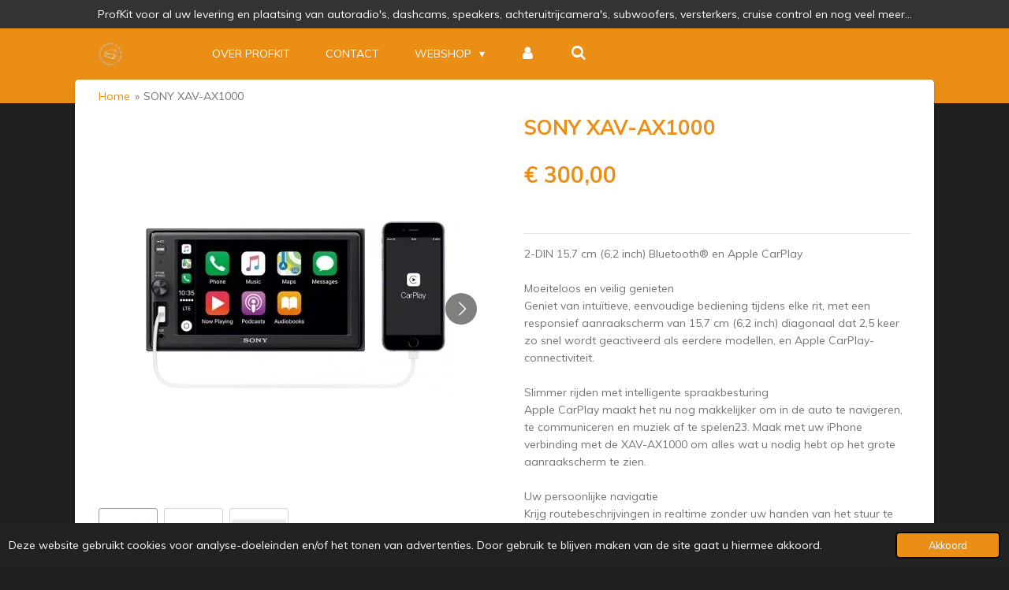

--- FILE ---
content_type: text/html; charset=UTF-8
request_url: https://www.profkit.be/product/2354044/sony-xav-ax1000
body_size: 14663
content:
<!DOCTYPE html>
<html lang="nl">
    <head>
        <meta http-equiv="Content-Type" content="text/html; charset=utf-8">
        <meta name="viewport" content="width=device-width, initial-scale=1.0, maximum-scale=5.0">
        <meta http-equiv="X-UA-Compatible" content="IE=edge">
        <link rel="canonical" href="https://www.profkit.be/product/2354044/sony-xav-ax1000">
        <link rel="sitemap" type="application/xml" href="https://www.profkit.be/sitemap.xml">
        <meta property="og:title" content="SONY XAV-AX1000 | ProfKit">
        <meta property="og:url" content="https://www.profkit.be/product/2354044/sony-xav-ax1000">
        <base href="https://www.profkit.be/">
        <meta name="description" property="og:description" content="2-DIN 15,7 cm (6,2 inch)&amp;nbsp;Bluetooth&amp;reg; en Apple CarPlayMoeiteloos en veilig genietenGeniet van intu&amp;iuml;tieve, eenvoudige bediening tijdens elke rit, met een responsief aanraakscherm van 15,7 cm (6,2 inch) diagonaal dat 2,5 keer zo snel wordt geactiveerd als eerdere modellen, en Apple CarPlay-connectiviteit.Slimmer rijden met intelligente spraakbesturingApple CarPlay maakt het nu nog makkelijker om in de auto te navigeren, te communiceren en muziek af te spelen23. Maak met uw iPhone verbinding met de XAV-AX1000 om alles wat u nodig hebt op het grote aanraakscherm te zien.Uw persoonlijke navigatieKrijg routebeschrijvingen in realtime zonder uw handen van het stuur te halen. Navigeer met gemak naar uw bestemming of zoek halverwege een tussenstop.&amp;nbsp;Duidelijk, responsief aanraakschermDankzij het kleurenaanraakscherm van 15,7 cm (6,2 inch) diagonaal is alles wat u nodig hebt binnen handbereik. Het wordt 2,5 keer zo snel geactiveerd als eerdere modellen, zodat u nog sneller kunt vertrekken.Draai of druk om te bedienenDe ergonomische draaiknop kunt u zonder afleiding bedienen. Draai eraan om het volume aan te passen of druk erop om menu&#039;s voor geluidsregeling te openen. U kunt de knop ook ingedrukt houden voor spraakopdrachten.Muziek zoals u dat wiltMet de verschillende aanpasbare opties kunt u uw audio-ervaring afstemmen op uw smaak. Met de ingebouwde versterker van 4 x 55 W klinkt muziek altijd helder, zelfs bij hoog volume.&amp;nbsp;Geschikt voor achteruitrijcameraHebt u een camera aan de achterzijde? U kunt de beelden bekijken op het scherm en u krijgt persoonlijke aanwijzingen die u helpen achteruit te parkeren.">
                <script nonce="88dc58162a08ae72617253dffa010777">
            
            window.JOUWWEB = window.JOUWWEB || {};
            window.JOUWWEB.application = window.JOUWWEB.application || {};
            window.JOUWWEB.application = {"backends":[{"domain":"jouwweb.nl","freeDomain":"jouwweb.site"},{"domain":"webador.com","freeDomain":"webadorsite.com"},{"domain":"webador.de","freeDomain":"webadorsite.com"},{"domain":"webador.fr","freeDomain":"webadorsite.com"},{"domain":"webador.es","freeDomain":"webadorsite.com"},{"domain":"webador.it","freeDomain":"webadorsite.com"},{"domain":"jouwweb.be","freeDomain":"jouwweb.site"},{"domain":"webador.ie","freeDomain":"webadorsite.com"},{"domain":"webador.co.uk","freeDomain":"webadorsite.com"},{"domain":"webador.at","freeDomain":"webadorsite.com"},{"domain":"webador.be","freeDomain":"webadorsite.com"},{"domain":"webador.ch","freeDomain":"webadorsite.com"},{"domain":"webador.ch","freeDomain":"webadorsite.com"},{"domain":"webador.mx","freeDomain":"webadorsite.com"},{"domain":"webador.com","freeDomain":"webadorsite.com"},{"domain":"webador.dk","freeDomain":"webadorsite.com"},{"domain":"webador.se","freeDomain":"webadorsite.com"},{"domain":"webador.no","freeDomain":"webadorsite.com"},{"domain":"webador.fi","freeDomain":"webadorsite.com"},{"domain":"webador.ca","freeDomain":"webadorsite.com"},{"domain":"webador.ca","freeDomain":"webadorsite.com"},{"domain":"webador.pl","freeDomain":"webadorsite.com"},{"domain":"webador.com.au","freeDomain":"webadorsite.com"},{"domain":"webador.nz","freeDomain":"webadorsite.com"}],"editorLocale":"nl-NL","editorTimezone":"Europe\/Amsterdam","editorLanguage":"nl","analytics4TrackingId":"G-E6PZPGE4QM","analyticsDimensions":[],"backendDomain":"www.jouwweb.nl","backendShortDomain":"jouwweb.nl","backendKey":"jouwweb-nl","freeWebsiteDomain":"jouwweb.site","noSsl":false,"build":{"reference":"d17553a"},"linkHostnames":["www.jouwweb.nl","www.webador.com","www.webador.de","www.webador.fr","www.webador.es","www.webador.it","www.jouwweb.be","www.webador.ie","www.webador.co.uk","www.webador.at","www.webador.be","www.webador.ch","fr.webador.ch","www.webador.mx","es.webador.com","www.webador.dk","www.webador.se","www.webador.no","www.webador.fi","www.webador.ca","fr.webador.ca","www.webador.pl","www.webador.com.au","www.webador.nz"],"assetsUrl":"https:\/\/assets.jwwb.nl","loginUrl":"https:\/\/www.jouwweb.nl\/inloggen","publishUrl":"https:\/\/www.jouwweb.nl\/v2\/website\/1132335\/publish-proxy","adminUserOrIp":false,"pricing":{"plans":{"lite":{"amount":"700","currency":"EUR"},"pro":{"amount":"1200","currency":"EUR"},"business":{"amount":"2400","currency":"EUR"}},"yearlyDiscount":{"price":{"amount":"0","currency":"EUR"},"ratio":0,"percent":"0%","discountPrice":{"amount":"0","currency":"EUR"},"termPricePerMonth":{"amount":"0","currency":"EUR"},"termPricePerYear":{"amount":"0","currency":"EUR"}}},"hcUrl":{"add-product-variants":"https:\/\/help.jouwweb.nl\/hc\/nl\/articles\/28594307773201","basic-vs-advanced-shipping":"https:\/\/help.jouwweb.nl\/hc\/nl\/articles\/28594268794257","html-in-head":"https:\/\/help.jouwweb.nl\/hc\/nl\/articles\/28594336422545","link-domain-name":"https:\/\/help.jouwweb.nl\/hc\/nl\/articles\/28594325307409","optimize-for-mobile":"https:\/\/help.jouwweb.nl\/hc\/nl\/articles\/28594312927121","seo":"https:\/\/help.jouwweb.nl\/hc\/nl\/sections\/28507243966737","transfer-domain-name":"https:\/\/help.jouwweb.nl\/hc\/nl\/articles\/28594325232657","website-not-secure":"https:\/\/help.jouwweb.nl\/hc\/nl\/articles\/28594252935825"}};
            window.JOUWWEB.brand = {"type":"jouwweb","name":"JouwWeb","domain":"JouwWeb.nl","supportEmail":"support@jouwweb.nl"};
                    
                window.JOUWWEB = window.JOUWWEB || {};
                window.JOUWWEB.websiteRendering = {"locale":"nl-NL","timezone":"Europe\/Amsterdam","routes":{"api\/upload\/product-field":"\/_api\/upload\/product-field","checkout\/cart":"\/winkelwagen","payment":"\/bestelling-afronden\/:publicOrderId","payment\/forward":"\/bestelling-afronden\/:publicOrderId\/forward","public-order":"\/bestelling\/:publicOrderId","checkout\/authorize":"\/winkelwagen\/authorize\/:gateway","wishlist":"\/verlanglijst"}};
                                                    window.JOUWWEB.website = {"id":1132335,"locale":"nl-NL","enabled":true,"title":"ProfKit","hasTitle":true,"roleOfLoggedInUser":null,"ownerLocale":"nl-NL","plan":"business","freeWebsiteDomain":"jouwweb.site","backendKey":"jouwweb-nl","currency":"EUR","defaultLocale":"nl-NL","url":"https:\/\/www.profkit.be\/","homepageSegmentId":4422630,"category":"webshop","isOffline":false,"isPublished":true,"locales":["nl-NL"],"allowed":{"ads":false,"credits":true,"externalLinks":true,"slideshow":true,"customDefaultSlideshow":true,"hostedAlbums":true,"moderators":true,"mailboxQuota":10,"statisticsVisitors":true,"statisticsDetailed":true,"statisticsMonths":-1,"favicon":true,"password":true,"freeDomains":2,"freeMailAccounts":1,"canUseLanguages":false,"fileUpload":true,"legacyFontSize":false,"webshop":true,"products":-1,"imageText":false,"search":true,"audioUpload":true,"videoUpload":5000,"allowDangerousForms":false,"allowHtmlCode":true,"mobileBar":true,"sidebar":true,"poll":false,"allowCustomForms":true,"allowBusinessListing":true,"allowCustomAnalytics":true,"allowAccountingLink":true,"digitalProducts":true,"sitemapElement":false},"mobileBar":{"enabled":true,"theme":"accent","email":{"active":true,"value":"info@profkit.be"},"location":{"active":true,"value":"Vennenstraat 10, 3910 Pelt, Belgium"},"phone":{"active":true,"value":"+3211960636"},"whatsapp":{"active":true,"value":"+32468113554"},"social":{"active":true,"network":"facebook","value":"profkitbe"}},"webshop":{"enabled":false,"currency":"EUR","taxEnabled":true,"taxInclusive":true,"vatDisclaimerVisible":false,"orderNotice":"<p>Indien je nog vragen hebt kun je deze doorgeven via het Opmerkingen-veld in de laatste stap.<br \/>\r\n<br \/>\r\nLet op bij betaling via PayPal dat uw bezorgadres overeenkomt met uw PayPal adres, anders wordt uw pakket niet verzonden.<\/p>","orderConfirmation":null,"freeShipping":true,"freeShippingAmount":"500.00","shippingDisclaimerVisible":false,"pickupAllowed":true,"couponAllowed":false,"detailsPageAvailable":true,"socialMediaVisible":true,"termsPage":4479064,"termsPageUrl":"\/over-profkit","extraTerms":null,"pricingVisible":true,"orderButtonVisible":false,"shippingAdvanced":false,"shippingAdvancedBackEnd":false,"soldOutVisible":false,"backInStockNotificationEnabled":false,"canAddProducts":true,"nextOrderNumber":20260001,"allowedServicePoints":["postnl","bpost","dhl","dpd","ups"],"sendcloudConfigured":false,"sendcloudFallbackPublicKey":"a3d50033a59b4a598f1d7ce7e72aafdf","taxExemptionAllowed":false,"invoiceComment":null,"emptyCartVisible":false,"minimumOrderPrice":null,"productNumbersEnabled":false,"wishlistEnabled":false,"hideTaxOnCart":false},"isTreatedAsWebshop":true};                            window.JOUWWEB.cart = {"products":[],"coupon":null,"shippingCountryCode":null,"shippingChoice":null,"breakdown":[]};                            window.JOUWWEB.scripts = ["website-rendering\/webshop"];                        window.parent.JOUWWEB.colorPalette = window.JOUWWEB.colorPalette;
        </script>
                <title>SONY XAV-AX1000 | ProfKit</title>
                                            <link href="https://primary.jwwb.nl/public/r/c/e/temp-ibgjkaiosnajbofyfmkd/touch-icon-iphone.png?bust=1578607490" rel="apple-touch-icon" sizes="60x60">                                                <link href="https://primary.jwwb.nl/public/r/c/e/temp-ibgjkaiosnajbofyfmkd/touch-icon-ipad.png?bust=1578607490" rel="apple-touch-icon" sizes="76x76">                                                <link href="https://primary.jwwb.nl/public/r/c/e/temp-ibgjkaiosnajbofyfmkd/touch-icon-iphone-retina.png?bust=1578607490" rel="apple-touch-icon" sizes="120x120">                                                <link href="https://primary.jwwb.nl/public/r/c/e/temp-ibgjkaiosnajbofyfmkd/touch-icon-ipad-retina.png?bust=1578607490" rel="apple-touch-icon" sizes="152x152">                                                <link href="https://primary.jwwb.nl/public/r/c/e/temp-ibgjkaiosnajbofyfmkd/favicon.png?bust=1578607490" rel="shortcut icon">                                                <link href="https://primary.jwwb.nl/public/r/c/e/temp-ibgjkaiosnajbofyfmkd/favicon.png?bust=1578607490" rel="icon">                                        <meta property="og:image" content="https&#x3A;&#x2F;&#x2F;primary.jwwb.nl&#x2F;public&#x2F;r&#x2F;c&#x2F;e&#x2F;temp-ibgjkaiosnajbofyfmkd&#x2F;z7pukk&#x2F;420x420_127-1.jpg">
                    <meta property="og:image" content="https&#x3A;&#x2F;&#x2F;primary.jwwb.nl&#x2F;public&#x2F;r&#x2F;c&#x2F;e&#x2F;temp-ibgjkaiosnajbofyfmkd&#x2F;jqwgdz&#x2F;420x420_123.jpg">
                    <meta property="og:image" content="https&#x3A;&#x2F;&#x2F;primary.jwwb.nl&#x2F;public&#x2F;r&#x2F;c&#x2F;e&#x2F;temp-ibgjkaiosnajbofyfmkd&#x2F;oo1gio&#x2F;420x420_125.jpg">
                                    <meta name="twitter:card" content="summary_large_image">
                        <meta property="twitter:image" content="https&#x3A;&#x2F;&#x2F;primary.jwwb.nl&#x2F;public&#x2F;r&#x2F;c&#x2F;e&#x2F;temp-ibgjkaiosnajbofyfmkd&#x2F;z7pukk&#x2F;420x420_127-1.jpg">
                                                    <script src="https://www.googletagmanager.com/gtag/js?id=UA-70120876-1" nonce="88dc58162a08ae72617253dffa010777" data-turbo-track="reload" async></script>
<script src="https://plausible.io/js/script.manual.js" nonce="88dc58162a08ae72617253dffa010777" data-turbo-track="reload" defer data-domain="shard10.jouwweb.nl"></script>
<link rel="stylesheet" type="text/css" href="https://gfonts.jwwb.nl/css?display=fallback&amp;family=Muli%3A400%2C700%2C400italic%2C700italic" nonce="88dc58162a08ae72617253dffa010777" data-turbo-track="dynamic">
<script src="https://assets.jwwb.nl/assets/build/website-rendering/nl-NL.js?bust=af8dcdef13a1895089e9" nonce="88dc58162a08ae72617253dffa010777" data-turbo-track="reload" defer></script>
<script src="https://assets.jwwb.nl/assets/website-rendering/runtime.d9e65c74d3b5e295ad0f.js?bust=5de238b33c4b1a20f3c0" nonce="88dc58162a08ae72617253dffa010777" data-turbo-track="reload" defer></script>
<script src="https://assets.jwwb.nl/assets/website-rendering/103.3d75ec3708e54af67f50.js?bust=cb0aa3c978e146edbd0d" nonce="88dc58162a08ae72617253dffa010777" data-turbo-track="reload" defer></script>
<script src="https://assets.jwwb.nl/assets/website-rendering/main.6c004a767490927f72a8.js?bust=0aecfeb21e6e5b700b49" nonce="88dc58162a08ae72617253dffa010777" data-turbo-track="reload" defer></script>
<link rel="preload" href="https://assets.jwwb.nl/assets/website-rendering/styles.f78188d346eb1faf64a5.css?bust=7a6e6f2cb6becdc09bb5" as="style">
<link rel="preload" href="https://assets.jwwb.nl/assets/website-rendering/fonts/icons-website-rendering/font/website-rendering.woff2?bust=bd2797014f9452dadc8e" as="font" crossorigin>
<link rel="preconnect" href="https://gfonts.jwwb.nl">
<link rel="stylesheet" type="text/css" href="https://assets.jwwb.nl/assets/website-rendering/styles.f78188d346eb1faf64a5.css?bust=7a6e6f2cb6becdc09bb5" nonce="88dc58162a08ae72617253dffa010777" data-turbo-track="dynamic">
<link rel="preconnect" href="https://assets.jwwb.nl">
<link rel="preconnect" href="https://www.google-analytics.com">
<link rel="stylesheet" type="text/css" href="https://primary.jwwb.nl/public/r/c/e/temp-ibgjkaiosnajbofyfmkd/style.css?bust=1763709748" nonce="88dc58162a08ae72617253dffa010777" data-turbo-track="dynamic">    </head>
    <body
        id="top"
        class="jw-is-no-slideshow jw-header-is-image jw-is-segment-product jw-is-frontend jw-is-no-sidebar jw-is-messagebar jw-is-no-touch-device jw-is-no-mobile"
                                    data-jouwweb-page="2354044"
                                                data-jouwweb-segment-id="2354044"
                                                data-jouwweb-segment-type="product"
                                                data-template-threshold="960"
                                                data-template-name="boats-banner&#x7C;gourmet"
                            itemscope
        itemtype="https://schema.org/Product"
    >
                                    <meta itemprop="url" content="https://www.profkit.be/product/2354044/sony-xav-ax1000">
        <div class="jw-background"></div>
        <div class="jw-body">
            <div class="jw-mobile-menu jw-mobile-is-logo js-mobile-menu">
            <button
            type="button"
            class="jw-mobile-menu__button jw-mobile-search-button"
            aria-label="Zoek binnen website"
        >
            <span class="jw-icon-search"></span>
        </button>
        <div class="jw-mobile-header jw-mobile-header--image">
        <a            class="jw-mobile-header-content"
                            href="/"
                        >
                            <img class="jw-mobile-logo jw-mobile-logo--square" src="https://primary.jwwb.nl/public/r/c/e/temp-ibgjkaiosnajbofyfmkd/21pc46/image-2.png?enable-io=true&amp;enable=upscale&amp;height=70" srcset="https://primary.jwwb.nl/public/r/c/e/temp-ibgjkaiosnajbofyfmkd/21pc46/image-2.png?enable-io=true&amp;enable=upscale&amp;height=70 1x, https://primary.jwwb.nl/public/r/c/e/temp-ibgjkaiosnajbofyfmkd/21pc46/image-2.png?enable-io=true&amp;enable=upscale&amp;height=140&amp;quality=70 2x" alt="ProfKit" title="ProfKit">                                </a>
    </div>

    
            <button
            type="button"
            class="jw-mobile-menu__button jw-mobile-toggle"
            aria-label="Open / sluit menu"
        >
            <span class="jw-icon-burger"></span>
        </button>
    </div>
    <div class="jw-mobile-menu-search jw-mobile-menu-search--hidden">
        <form
            action="/zoeken"
            method="get"
            class="jw-mobile-menu-search__box"
        >
            <input
                type="text"
                name="q"
                value=""
                placeholder="Zoeken..."
                class="jw-mobile-menu-search__input"
            >
            <button type="submit" class="jw-btn jw-btn--style-flat jw-mobile-menu-search__button">
                <span class="website-rendering-icon-search"></span>
            </button>
            <button type="button" class="jw-btn jw-btn--style-flat jw-mobile-menu-search__button js-cancel-search">
                <span class="website-rendering-icon-cancel"></span>
            </button>
        </form>
    </div>
            <div class="message-bar message-bar--dark"><div class="message-bar__container"><p class="message-bar-text">ProfKit voor al uw levering en plaatsing van autoradio&#039;s, dashcams, speakers, achteruitrijcamera&#039;s, subwoofers, versterkers, cruise control en nog veel meer...</p></div></div><header class="header-wrap">
    <div class="container js-topbar-content-container">
        <div class="header">
            <div class="jw-header-logo">
            <div
    id="jw-header-image-container"
    class="jw-header jw-header-image jw-header-image-toggle"
    style="flex-basis: 30px; max-width: 30px; flex-shrink: 1;"
>
            <a href="/">
        <img id="jw-header-image" data-image-id="22606255" srcset="https://primary.jwwb.nl/public/r/c/e/temp-ibgjkaiosnajbofyfmkd/21pc46/image-2.png?enable-io=true&amp;width=30 30w, https://primary.jwwb.nl/public/r/c/e/temp-ibgjkaiosnajbofyfmkd/21pc46/image-2.png?enable-io=true&amp;width=60 60w" class="jw-header-image" title="ProfKit" style="" sizes="30px" width="30" height="29" intrinsicsize="30.00 x 29.00" alt="ProfKit">                </a>
    </div>
        <div
    class="jw-header jw-header-title-container jw-header-text jw-header-text-toggle"
    data-stylable="false"
>
    <a        id="jw-header-title"
        class="jw-header-title"
                    href="/"
            >
            </a>
</div>
</div>
        </div>
        <nav class="menu jw-menu-copy">
            <ul
    id="jw-menu"
    class="jw-menu jw-menu-horizontal"
            >
            <li
    class="jw-menu-item jw-menu-is-active"
>
        <a        class="jw-menu-link js-active-menu-item"
        href="/"                                            data-page-link-id="4422630"
                            >
                <span class="">
            Home        </span>
            </a>
                </li>
            <li
    class="jw-menu-item"
>
        <a        class="jw-menu-link"
        href="/over-profkit"                                            data-page-link-id="4479064"
                            >
                <span class="">
            Over ProfKit        </span>
            </a>
                </li>
            <li
    class="jw-menu-item"
>
        <a        class="jw-menu-link"
        href="/contact"                                            data-page-link-id="4479046"
                            >
                <span class="">
            Contact        </span>
            </a>
                </li>
            <li
    class="jw-menu-item jw-menu-has-submenu"
>
        <a        class="jw-menu-link"
        href="/webshop"                                            data-page-link-id="4479143"
                            >
                <span class="">
            Webshop        </span>
                    <span class="jw-arrow jw-arrow-toplevel"></span>
            </a>
                    <ul
            class="jw-submenu"
                    >
                            <li
    class="jw-menu-item"
>
        <a        class="jw-menu-link"
        href="/webshop/sales-2025"                                            data-page-link-id="12013789"
                            >
                <span class="">
            Sales 2025        </span>
            </a>
                </li>
                            <li
    class="jw-menu-item jw-menu-has-submenu"
>
        <a        class="jw-menu-link"
        href="/webshop/achteruitrijcamera"                                            data-page-link-id="4801989"
                            >
                <span class="">
            Achteruitrijcamera        </span>
                    <span class="jw-arrow"></span>
            </a>
                    <ul
            class="jw-submenu"
                    >
                            <li
    class="jw-menu-item"
>
        <a        class="jw-menu-link"
        href="/webshop/achteruitrijcamera/caliber"                                            data-page-link-id="4845198"
                            >
                <span class="">
            Caliber        </span>
            </a>
                </li>
                            <li
    class="jw-menu-item"
>
        <a        class="jw-menu-link"
        href="/webshop/achteruitrijcamera/carvision"                                            data-page-link-id="4845199"
                            >
                <span class="">
            Carvision        </span>
            </a>
                </li>
                            <li
    class="jw-menu-item"
>
        <a        class="jw-menu-link"
        href="/webshop/achteruitrijcamera/monitoren"                                            data-page-link-id="4845200"
                            >
                <span class="">
            Monitoren        </span>
            </a>
                </li>
                            <li
    class="jw-menu-item"
>
        <a        class="jw-menu-link"
        href="/webshop/achteruitrijcamera/profkit"                                            data-page-link-id="4845201"
                            >
                <span class="">
            Profkit        </span>
            </a>
                </li>
                    </ul>
        </li>
                            <li
    class="jw-menu-item"
>
        <a        class="jw-menu-link"
        href="/webshop/audio-upgrade"                                            data-page-link-id="4801995"
                            >
                <span class="">
            Audio upgrade        </span>
            </a>
                </li>
                            <li
    class="jw-menu-item jw-menu-has-submenu"
>
        <a        class="jw-menu-link"
        href="/webshop/autoradio-s"                                            data-page-link-id="4803989"
                            >
                <span class="">
            Autoradio&#039;s        </span>
                    <span class="jw-arrow"></span>
            </a>
                    <ul
            class="jw-submenu"
                    >
                            <li
    class="jw-menu-item"
>
        <a        class="jw-menu-link"
        href="/webshop/autoradio-s/alpine"                                            data-page-link-id="8393102"
                            >
                <span class="">
            Alpine        </span>
            </a>
                </li>
                            <li
    class="jw-menu-item"
>
        <a        class="jw-menu-link"
        href="/webshop/autoradio-s/caliber-1"                                            data-page-link-id="4872250"
                            >
                <span class="">
            Caliber        </span>
            </a>
                </li>
                            <li
    class="jw-menu-item"
>
        <a        class="jw-menu-link"
        href="/webshop/autoradio-s/kenwood"                                            data-page-link-id="4872253"
                            >
                <span class="">
            Kenwood        </span>
            </a>
                </li>
                            <li
    class="jw-menu-item"
>
        <a        class="jw-menu-link"
        href="/webshop/autoradio-s/pioneer"                                            data-page-link-id="4872254"
                            >
                <span class="">
            Pioneer        </span>
            </a>
                </li>
                            <li
    class="jw-menu-item"
>
        <a        class="jw-menu-link"
        href="/webshop/autoradio-s/sony"                                            data-page-link-id="6124624"
                            >
                <span class="">
            Sony        </span>
            </a>
                </li>
                    </ul>
        </li>
                            <li
    class="jw-menu-item"
>
        <a        class="jw-menu-link"
        href="/webshop/beveiliging"                                            data-page-link-id="4803991"
                            >
                <span class="">
            Beveiliging        </span>
            </a>
                </li>
                            <li
    class="jw-menu-item jw-menu-has-submenu"
>
        <a        class="jw-menu-link"
        href="/webshop/carkits"                                            data-page-link-id="4803992"
                            >
                <span class="">
            Carkits        </span>
                    <span class="jw-arrow"></span>
            </a>
                    <ul
            class="jw-submenu"
                    >
                            <li
    class="jw-menu-item"
>
        <a        class="jw-menu-link"
        href="/webshop/carkits/bury"                                            data-page-link-id="4872255"
                            >
                <span class="">
            Bury        </span>
            </a>
                </li>
                    </ul>
        </li>
                            <li
    class="jw-menu-item"
>
        <a        class="jw-menu-link"
        href="/webshop/comfort"                                            data-page-link-id="4803993"
                            >
                <span class="">
            Comfort        </span>
            </a>
                </li>
                            <li
    class="jw-menu-item"
>
        <a        class="jw-menu-link"
        href="/webshop/cruisecontrol"                                            data-page-link-id="4803995"
                            >
                <span class="">
            Cruisecontrol        </span>
            </a>
                </li>
                            <li
    class="jw-menu-item jw-menu-has-submenu"
>
        <a        class="jw-menu-link"
        href="/webshop/dashcams"                                            data-page-link-id="4803998"
                            >
                <span class="">
            Dashcams        </span>
                    <span class="jw-arrow"></span>
            </a>
                    <ul
            class="jw-submenu"
                    >
                            <li
    class="jw-menu-item"
>
        <a        class="jw-menu-link"
        href="/webshop/dashcams/blackvue-dashcams"                                            data-page-link-id="4872259"
                            >
                <span class="">
            Blackvue Dashcams        </span>
            </a>
                </li>
                            <li
    class="jw-menu-item"
>
        <a        class="jw-menu-link"
        href="/webshop/dashcams/blackvue-accessoires"                                            data-page-link-id="4872261"
                            >
                <span class="">
            BlackVue accessoires        </span>
            </a>
                </li>
                            <li
    class="jw-menu-item"
>
        <a        class="jw-menu-link"
        href="/webshop/dashcams/thinkware-dashcams"                                            data-page-link-id="4872262"
                            >
                <span class="">
            Thinkware Dashcams        </span>
            </a>
                </li>
                            <li
    class="jw-menu-item"
>
        <a        class="jw-menu-link"
        href="/webshop/dashcams/nordvael-dashcams"                                            data-page-link-id="6591401"
                            >
                <span class="">
            Nordväl Dashcams        </span>
            </a>
                </li>
                    </ul>
        </li>
                            <li
    class="jw-menu-item"
>
        <a        class="jw-menu-link"
        href="/webshop/multimedia"                                            data-page-link-id="4804000"
                            >
                <span class="">
            Multimedia        </span>
            </a>
                </li>
                            <li
    class="jw-menu-item"
>
        <a        class="jw-menu-link"
        href="/webshop/parkeersensoren"                                            data-page-link-id="4804001"
                            >
                <span class="">
            Parkeersensoren        </span>
            </a>
                </li>
                            <li
    class="jw-menu-item"
>
        <a        class="jw-menu-link"
        href="/webshop/speakers"                                            data-page-link-id="6067711"
                            >
                <span class="">
            Speakers        </span>
            </a>
                </li>
                            <li
    class="jw-menu-item jw-menu-has-submenu"
>
        <a        class="jw-menu-link"
        href="/webshop/subwoofers"                                            data-page-link-id="4804004"
                            >
                <span class="">
            Subwoofers        </span>
                    <span class="jw-arrow"></span>
            </a>
                    <ul
            class="jw-submenu"
                    >
                            <li
    class="jw-menu-item"
>
        <a        class="jw-menu-link"
        href="/webshop/subwoofers/actieve-subwoofers"                                            data-page-link-id="4872277"
                            >
                <span class="">
            Actieve subwoofers        </span>
            </a>
                </li>
                            <li
    class="jw-menu-item"
>
        <a        class="jw-menu-link"
        href="/webshop/subwoofers/passieve-subwoofers"                                            data-page-link-id="4872278"
                            >
                <span class="">
            Passieve subwoofers        </span>
            </a>
                </li>
                            <li
    class="jw-menu-item"
>
        <a        class="jw-menu-link"
        href="/webshop/subwoofers/car-audio-accessoires"                                            data-page-link-id="4872279"
                            >
                <span class="">
            Car audio accessoires        </span>
            </a>
                </li>
                    </ul>
        </li>
                            <li
    class="jw-menu-item jw-menu-has-submenu"
>
        <a        class="jw-menu-link"
        href="/webshop/versterkers"                                            data-page-link-id="4804005"
                            >
                <span class="">
            Versterkers        </span>
                    <span class="jw-arrow"></span>
            </a>
                    <ul
            class="jw-submenu"
                    >
                            <li
    class="jw-menu-item"
>
        <a        class="jw-menu-link"
        href="/webshop/versterkers/excalibur"                                            data-page-link-id="4872282"
                            >
                <span class="">
            Excalibur        </span>
            </a>
                </li>
                            <li
    class="jw-menu-item"
>
        <a        class="jw-menu-link"
        href="/webshop/versterkers/pioneer-1"                                            data-page-link-id="4872286"
                            >
                <span class="">
            Pioneer        </span>
            </a>
                </li>
                            <li
    class="jw-menu-item"
>
        <a        class="jw-menu-link"
        href="/webshop/versterkers/car-audio-accessoires-1"                                            data-page-link-id="4937435"
                            >
                <span class="">
            Car audio accessoires        </span>
            </a>
                </li>
                            <li
    class="jw-menu-item"
>
        <a        class="jw-menu-link"
        href="/webshop/versterkers/match"                                            data-page-link-id="4872283"
                            >
                <span class="">
            Match        </span>
            </a>
                </li>
                    </ul>
        </li>
                    </ul>
        </li>
            <li
    class="jw-menu-item"
>
        <a        class="jw-menu-link jw-menu-link--icon"
        href="/account"                                                            title="Account"
            >
                                <span class="website-rendering-icon-user"></span>
                            <span class="hidden-desktop-horizontal-menu">
            Account        </span>
            </a>
                </li>
            <li
    class="jw-menu-item jw-menu-search-item"
>
        <button        class="jw-menu-link jw-menu-link--icon jw-text-button"
                                                                    title="Zoeken"
            >
                                <span class="website-rendering-icon-search"></span>
                            <span class="hidden-desktop-horizontal-menu">
            Zoeken        </span>
            </button>
                
            <div class="jw-popover-container jw-popover-container--inline is-hidden">
                <div class="jw-popover-backdrop"></div>
                <div class="jw-popover">
                    <div class="jw-popover__arrow"></div>
                    <div class="jw-popover__content jw-section-white">
                        <form  class="jw-search" action="/zoeken" method="get">
                            
                            <input class="jw-search__input" type="text" name="q" value="" placeholder="Zoeken..." >
                            <button class="jw-search__submit" type="submit">
                                <span class="website-rendering-icon-search"></span>
                            </button>
                        </form>
                    </div>
                </div>
            </div>
                        </li>
    
    <div
    class="jw-menu-item jw-menu-cta"
    >
    <a
       title="Bel&#x20;of&#x20;mail&#x20;nu&#x20;voor&#x20;een&#x20;vrijblijvende&#x20;offerte"
       class="jw-btn jw-btn--size-small"
                  href="&#x2F;contact"
                  >
        <div class="jw-btn-caption">
            Bel of mail nu voor een vrijblijvende offerte        </div>
    </a>
</div>
</ul>

    <script nonce="88dc58162a08ae72617253dffa010777" id="jw-mobile-menu-template" type="text/template">
        <ul id="jw-menu" class="jw-menu jw-menu-horizontal jw-menu-spacing--mobile-bar">
                            <li
    class="jw-menu-item jw-menu-is-active"
>
        <a        class="jw-menu-link js-active-menu-item"
        href="/"                                            data-page-link-id="4422630"
                            >
                <span class="">
            Home        </span>
            </a>
                </li>
                            <li
    class="jw-menu-item"
>
        <a        class="jw-menu-link"
        href="/over-profkit"                                            data-page-link-id="4479064"
                            >
                <span class="">
            Over ProfKit        </span>
            </a>
                </li>
                            <li
    class="jw-menu-item"
>
        <a        class="jw-menu-link"
        href="/contact"                                            data-page-link-id="4479046"
                            >
                <span class="">
            Contact        </span>
            </a>
                </li>
                            <li
    class="jw-menu-item jw-menu-has-submenu"
>
        <a        class="jw-menu-link"
        href="/webshop"                                            data-page-link-id="4479143"
                            >
                <span class="">
            Webshop        </span>
                    <span class="jw-arrow jw-arrow-toplevel"></span>
            </a>
                    <ul
            class="jw-submenu"
                    >
                            <li
    class="jw-menu-item"
>
        <a        class="jw-menu-link"
        href="/webshop/sales-2025"                                            data-page-link-id="12013789"
                            >
                <span class="">
            Sales 2025        </span>
            </a>
                </li>
                            <li
    class="jw-menu-item jw-menu-has-submenu"
>
        <a        class="jw-menu-link"
        href="/webshop/achteruitrijcamera"                                            data-page-link-id="4801989"
                            >
                <span class="">
            Achteruitrijcamera        </span>
                    <span class="jw-arrow"></span>
            </a>
                    <ul
            class="jw-submenu"
                    >
                            <li
    class="jw-menu-item"
>
        <a        class="jw-menu-link"
        href="/webshop/achteruitrijcamera/caliber"                                            data-page-link-id="4845198"
                            >
                <span class="">
            Caliber        </span>
            </a>
                </li>
                            <li
    class="jw-menu-item"
>
        <a        class="jw-menu-link"
        href="/webshop/achteruitrijcamera/carvision"                                            data-page-link-id="4845199"
                            >
                <span class="">
            Carvision        </span>
            </a>
                </li>
                            <li
    class="jw-menu-item"
>
        <a        class="jw-menu-link"
        href="/webshop/achteruitrijcamera/monitoren"                                            data-page-link-id="4845200"
                            >
                <span class="">
            Monitoren        </span>
            </a>
                </li>
                            <li
    class="jw-menu-item"
>
        <a        class="jw-menu-link"
        href="/webshop/achteruitrijcamera/profkit"                                            data-page-link-id="4845201"
                            >
                <span class="">
            Profkit        </span>
            </a>
                </li>
                    </ul>
        </li>
                            <li
    class="jw-menu-item"
>
        <a        class="jw-menu-link"
        href="/webshop/audio-upgrade"                                            data-page-link-id="4801995"
                            >
                <span class="">
            Audio upgrade        </span>
            </a>
                </li>
                            <li
    class="jw-menu-item jw-menu-has-submenu"
>
        <a        class="jw-menu-link"
        href="/webshop/autoradio-s"                                            data-page-link-id="4803989"
                            >
                <span class="">
            Autoradio&#039;s        </span>
                    <span class="jw-arrow"></span>
            </a>
                    <ul
            class="jw-submenu"
                    >
                            <li
    class="jw-menu-item"
>
        <a        class="jw-menu-link"
        href="/webshop/autoradio-s/alpine"                                            data-page-link-id="8393102"
                            >
                <span class="">
            Alpine        </span>
            </a>
                </li>
                            <li
    class="jw-menu-item"
>
        <a        class="jw-menu-link"
        href="/webshop/autoradio-s/caliber-1"                                            data-page-link-id="4872250"
                            >
                <span class="">
            Caliber        </span>
            </a>
                </li>
                            <li
    class="jw-menu-item"
>
        <a        class="jw-menu-link"
        href="/webshop/autoradio-s/kenwood"                                            data-page-link-id="4872253"
                            >
                <span class="">
            Kenwood        </span>
            </a>
                </li>
                            <li
    class="jw-menu-item"
>
        <a        class="jw-menu-link"
        href="/webshop/autoradio-s/pioneer"                                            data-page-link-id="4872254"
                            >
                <span class="">
            Pioneer        </span>
            </a>
                </li>
                            <li
    class="jw-menu-item"
>
        <a        class="jw-menu-link"
        href="/webshop/autoradio-s/sony"                                            data-page-link-id="6124624"
                            >
                <span class="">
            Sony        </span>
            </a>
                </li>
                    </ul>
        </li>
                            <li
    class="jw-menu-item"
>
        <a        class="jw-menu-link"
        href="/webshop/beveiliging"                                            data-page-link-id="4803991"
                            >
                <span class="">
            Beveiliging        </span>
            </a>
                </li>
                            <li
    class="jw-menu-item jw-menu-has-submenu"
>
        <a        class="jw-menu-link"
        href="/webshop/carkits"                                            data-page-link-id="4803992"
                            >
                <span class="">
            Carkits        </span>
                    <span class="jw-arrow"></span>
            </a>
                    <ul
            class="jw-submenu"
                    >
                            <li
    class="jw-menu-item"
>
        <a        class="jw-menu-link"
        href="/webshop/carkits/bury"                                            data-page-link-id="4872255"
                            >
                <span class="">
            Bury        </span>
            </a>
                </li>
                    </ul>
        </li>
                            <li
    class="jw-menu-item"
>
        <a        class="jw-menu-link"
        href="/webshop/comfort"                                            data-page-link-id="4803993"
                            >
                <span class="">
            Comfort        </span>
            </a>
                </li>
                            <li
    class="jw-menu-item"
>
        <a        class="jw-menu-link"
        href="/webshop/cruisecontrol"                                            data-page-link-id="4803995"
                            >
                <span class="">
            Cruisecontrol        </span>
            </a>
                </li>
                            <li
    class="jw-menu-item jw-menu-has-submenu"
>
        <a        class="jw-menu-link"
        href="/webshop/dashcams"                                            data-page-link-id="4803998"
                            >
                <span class="">
            Dashcams        </span>
                    <span class="jw-arrow"></span>
            </a>
                    <ul
            class="jw-submenu"
                    >
                            <li
    class="jw-menu-item"
>
        <a        class="jw-menu-link"
        href="/webshop/dashcams/blackvue-dashcams"                                            data-page-link-id="4872259"
                            >
                <span class="">
            Blackvue Dashcams        </span>
            </a>
                </li>
                            <li
    class="jw-menu-item"
>
        <a        class="jw-menu-link"
        href="/webshop/dashcams/blackvue-accessoires"                                            data-page-link-id="4872261"
                            >
                <span class="">
            BlackVue accessoires        </span>
            </a>
                </li>
                            <li
    class="jw-menu-item"
>
        <a        class="jw-menu-link"
        href="/webshop/dashcams/thinkware-dashcams"                                            data-page-link-id="4872262"
                            >
                <span class="">
            Thinkware Dashcams        </span>
            </a>
                </li>
                            <li
    class="jw-menu-item"
>
        <a        class="jw-menu-link"
        href="/webshop/dashcams/nordvael-dashcams"                                            data-page-link-id="6591401"
                            >
                <span class="">
            Nordväl Dashcams        </span>
            </a>
                </li>
                    </ul>
        </li>
                            <li
    class="jw-menu-item"
>
        <a        class="jw-menu-link"
        href="/webshop/multimedia"                                            data-page-link-id="4804000"
                            >
                <span class="">
            Multimedia        </span>
            </a>
                </li>
                            <li
    class="jw-menu-item"
>
        <a        class="jw-menu-link"
        href="/webshop/parkeersensoren"                                            data-page-link-id="4804001"
                            >
                <span class="">
            Parkeersensoren        </span>
            </a>
                </li>
                            <li
    class="jw-menu-item"
>
        <a        class="jw-menu-link"
        href="/webshop/speakers"                                            data-page-link-id="6067711"
                            >
                <span class="">
            Speakers        </span>
            </a>
                </li>
                            <li
    class="jw-menu-item jw-menu-has-submenu"
>
        <a        class="jw-menu-link"
        href="/webshop/subwoofers"                                            data-page-link-id="4804004"
                            >
                <span class="">
            Subwoofers        </span>
                    <span class="jw-arrow"></span>
            </a>
                    <ul
            class="jw-submenu"
                    >
                            <li
    class="jw-menu-item"
>
        <a        class="jw-menu-link"
        href="/webshop/subwoofers/actieve-subwoofers"                                            data-page-link-id="4872277"
                            >
                <span class="">
            Actieve subwoofers        </span>
            </a>
                </li>
                            <li
    class="jw-menu-item"
>
        <a        class="jw-menu-link"
        href="/webshop/subwoofers/passieve-subwoofers"                                            data-page-link-id="4872278"
                            >
                <span class="">
            Passieve subwoofers        </span>
            </a>
                </li>
                            <li
    class="jw-menu-item"
>
        <a        class="jw-menu-link"
        href="/webshop/subwoofers/car-audio-accessoires"                                            data-page-link-id="4872279"
                            >
                <span class="">
            Car audio accessoires        </span>
            </a>
                </li>
                    </ul>
        </li>
                            <li
    class="jw-menu-item jw-menu-has-submenu"
>
        <a        class="jw-menu-link"
        href="/webshop/versterkers"                                            data-page-link-id="4804005"
                            >
                <span class="">
            Versterkers        </span>
                    <span class="jw-arrow"></span>
            </a>
                    <ul
            class="jw-submenu"
                    >
                            <li
    class="jw-menu-item"
>
        <a        class="jw-menu-link"
        href="/webshop/versterkers/excalibur"                                            data-page-link-id="4872282"
                            >
                <span class="">
            Excalibur        </span>
            </a>
                </li>
                            <li
    class="jw-menu-item"
>
        <a        class="jw-menu-link"
        href="/webshop/versterkers/pioneer-1"                                            data-page-link-id="4872286"
                            >
                <span class="">
            Pioneer        </span>
            </a>
                </li>
                            <li
    class="jw-menu-item"
>
        <a        class="jw-menu-link"
        href="/webshop/versterkers/car-audio-accessoires-1"                                            data-page-link-id="4937435"
                            >
                <span class="">
            Car audio accessoires        </span>
            </a>
                </li>
                            <li
    class="jw-menu-item"
>
        <a        class="jw-menu-link"
        href="/webshop/versterkers/match"                                            data-page-link-id="4872283"
                            >
                <span class="">
            Match        </span>
            </a>
                </li>
                    </ul>
        </li>
                    </ul>
        </li>
                            <li
    class="jw-menu-item"
>
        <a        class="jw-menu-link jw-menu-link--icon"
        href="/account"                                                            title="Account"
            >
                                <span class="website-rendering-icon-user"></span>
                            <span class="hidden-desktop-horizontal-menu">
            Account        </span>
            </a>
                </li>
            
            <div
    class="jw-menu-item jw-menu-cta"
    >
    <a
       title="Bel&#x20;of&#x20;mail&#x20;nu&#x20;voor&#x20;een&#x20;vrijblijvende&#x20;offerte"
       class="jw-btn jw-btn--size-small"
                  href="&#x2F;contact"
                  >
        <div class="jw-btn-caption">
            Bel of mail nu voor een vrijblijvende offerte        </div>
    </a>
</div>
        </ul>
    </script>
        </nav>
    </div>
</header>
<script nonce="88dc58162a08ae72617253dffa010777">
    JOUWWEB.templateConfig = {
        header: {
            selector: '.header-wrap',
            mobileSelector: '.jw-mobile-menu',
            updatePusher: function (headerHeight, state) {
                // Header
                $('.header-wrap .header').css('min-height', state === 'mobile' ? headerHeight : 0);

                // Slideshow
                var $sliderStyle = $('#sliderStyle');

                if ($sliderStyle.length === 0) {
                    $sliderStyle = $('<style />')
                        .attr('id', 'sliderStyle')
                        .appendTo(document.body);
                }

                $sliderStyle.html('.jw-slideshow-slide-content { padding-top: ' + headerHeight + 'px; padding-bottom: ' + (headerHeight * (2/3)) + 'px; } .bx-controls-direction { margin-top: ' + (headerHeight * (1/6)) + 'px }');

                // make sure slider also gets correct height (because of the added padding)
                $('.jw-slideshow-slide[aria-hidden=false]').each(function (index) {
                    var $this = $(this);
                    headerHeight = $this.outerHeight() > headerHeight ? $this.outerHeight() : headerHeight;
                    $this.closest('.bx-viewport').css({
                        height: headerHeight + 'px',
                    });
                });

                // If a page has a message-bar, offset the mobile nav.
                const $messageBar = $('.message-bar');
                if ($messageBar.length > 0) {
                    $('.js-mobile-menu, .jw-menu-clone').css('top', $messageBar.outerHeight());
                }
            },
        },
        mainContentOffset: function () {
            return $('.jw-section-content').offset().top - 20;
        },

        mobileHeaderText: {
            maxFontSize: 28,
        },
    };
</script>
<div class="main-content">
    
<main class="block-content">
    <div data-section-name="content" class="jw-section jw-section-content jw-responsive">
        <div class="jw-strip jw-strip--default jw-strip--style-color jw-strip--primary jw-strip--color-default jw-strip--padding-start"><div class="jw-strip__content-container"><div class="jw-strip__content jw-responsive">    
                        <nav class="jw-breadcrumbs" aria-label="Kruimelpad"><ol><li><a href="/" class="jw-breadcrumbs__link">Home</a></li><li><span class="jw-breadcrumbs__separator" aria-hidden="true">&raquo;</span><a href="/product/2354044/sony-xav-ax1000" class="jw-breadcrumbs__link jw-breadcrumbs__link--current" aria-current="page">SONY XAV-AX1000</a></li></ol></nav>    <div
        class="product-page js-product-container"
        data-webshop-product="&#x7B;&quot;id&quot;&#x3A;2354044,&quot;title&quot;&#x3A;&quot;SONY&#x20;XAV-AX1000&quot;,&quot;url&quot;&#x3A;&quot;&#x5C;&#x2F;product&#x5C;&#x2F;2354044&#x5C;&#x2F;sony-xav-ax1000&quot;,&quot;variants&quot;&#x3A;&#x5B;&#x7B;&quot;id&quot;&#x3A;8059880,&quot;stock&quot;&#x3A;0,&quot;limited&quot;&#x3A;false,&quot;propertyValueIds&quot;&#x3A;&#x5B;&#x5D;&#x7D;&#x5D;,&quot;image&quot;&#x3A;&#x7B;&quot;id&quot;&#x3A;30841272,&quot;url&quot;&#x3A;&quot;https&#x3A;&#x5C;&#x2F;&#x5C;&#x2F;primary.jwwb.nl&#x5C;&#x2F;public&#x5C;&#x2F;r&#x5C;&#x2F;c&#x5C;&#x2F;e&#x5C;&#x2F;temp-ibgjkaiosnajbofyfmkd&#x5C;&#x2F;420x420_127-1.jpg&quot;,&quot;width&quot;&#x3A;420,&quot;height&quot;&#x3A;420&#x7D;&#x7D;"
        data-is-detail-view="1"
    >
                <div class="product-page__top">
            <h1 class="product-page__heading" itemprop="name">
                SONY XAV-AX1000            </h1>
                                </div>
                                <div class="product-page__image-container">
                <div
                    class="image-gallery"
                    role="group"
                    aria-roledescription="carousel"
                    aria-label="Productafbeeldingen"
                >
                    <div class="image-gallery__main">
                        <div
                            class="image-gallery__slides"
                            aria-live="polite"
                            aria-atomic="false"
                        >
                                                                                            <div
                                    class="image-gallery__slide-container"
                                    role="group"
                                    aria-roledescription="slide"
                                    aria-hidden="false"
                                    aria-label="1 van 3"
                                >
                                    <a
                                        class="image-gallery__slide-item"
                                        href="https://primary.jwwb.nl/public/r/c/e/temp-ibgjkaiosnajbofyfmkd/z7pukk/420x420_127-1.jpg"
                                        data-width="420"
                                        data-height="420"
                                        data-image-id="30841272"
                                        tabindex="0"
                                    >
                                        <div class="image-gallery__slide-image">
                                            <img
                                                                                                    itemprop="image"
                                                    alt="SONY&#x20;XAV-AX1000"
                                                                                                src="https://primary.jwwb.nl/public/r/c/e/temp-ibgjkaiosnajbofyfmkd/420x420_127-1.jpg?enable-io=true&enable=upscale&width=600"
                                                srcset="https://primary.jwwb.nl/public/r/c/e/temp-ibgjkaiosnajbofyfmkd/z7pukk/420x420_127-1.jpg?enable-io=true&width=420 420w"
                                                sizes="(min-width: 960px) 50vw, 100vw"
                                                width="420"
                                                height="420"
                                            >
                                        </div>
                                    </a>
                                </div>
                                                                                            <div
                                    class="image-gallery__slide-container"
                                    role="group"
                                    aria-roledescription="slide"
                                    aria-hidden="true"
                                    aria-label="2 van 3"
                                >
                                    <a
                                        class="image-gallery__slide-item"
                                        href="https://primary.jwwb.nl/public/r/c/e/temp-ibgjkaiosnajbofyfmkd/jqwgdz/420x420_123.jpg"
                                        data-width="420"
                                        data-height="420"
                                        data-image-id="30841273"
                                        tabindex="-1"
                                    >
                                        <div class="image-gallery__slide-image">
                                            <img
                                                                                                    alt=""
                                                                                                src="https://primary.jwwb.nl/public/r/c/e/temp-ibgjkaiosnajbofyfmkd/420x420_123.jpg?enable-io=true&enable=upscale&width=600"
                                                srcset="https://primary.jwwb.nl/public/r/c/e/temp-ibgjkaiosnajbofyfmkd/jqwgdz/420x420_123.jpg?enable-io=true&width=420 420w"
                                                sizes="(min-width: 960px) 50vw, 100vw"
                                                width="420"
                                                height="420"
                                            >
                                        </div>
                                    </a>
                                </div>
                                                                                            <div
                                    class="image-gallery__slide-container"
                                    role="group"
                                    aria-roledescription="slide"
                                    aria-hidden="true"
                                    aria-label="3 van 3"
                                >
                                    <a
                                        class="image-gallery__slide-item"
                                        href="https://primary.jwwb.nl/public/r/c/e/temp-ibgjkaiosnajbofyfmkd/oo1gio/420x420_125.jpg"
                                        data-width="420"
                                        data-height="420"
                                        data-image-id="30841271"
                                        tabindex="-1"
                                    >
                                        <div class="image-gallery__slide-image">
                                            <img
                                                                                                    alt=""
                                                                                                src="https://primary.jwwb.nl/public/r/c/e/temp-ibgjkaiosnajbofyfmkd/420x420_125.jpg?enable-io=true&enable=upscale&width=600"
                                                srcset="https://primary.jwwb.nl/public/r/c/e/temp-ibgjkaiosnajbofyfmkd/oo1gio/420x420_125.jpg?enable-io=true&width=420 420w"
                                                sizes="(min-width: 960px) 50vw, 100vw"
                                                width="420"
                                                height="420"
                                            >
                                        </div>
                                    </a>
                                </div>
                                                    </div>
                        <div class="image-gallery__controls">
                            <button
                                type="button"
                                class="image-gallery__control image-gallery__control--prev image-gallery__control--disabled"
                                aria-label="Vorige afbeelding"
                            >
                                <span class="website-rendering-icon-left-open-big"></span>
                            </button>
                            <button
                                type="button"
                                class="image-gallery__control image-gallery__control--next"
                                aria-label="Volgende afbeelding"
                            >
                                <span class="website-rendering-icon-right-open-big"></span>
                            </button>
                        </div>
                    </div>
                                            <div
                            class="image-gallery__thumbnails"
                            role="group"
                            aria-label="Kies afbeelding om weer te geven."
                        >
                                                                                            <a
                                    class="image-gallery__thumbnail-item image-gallery__thumbnail-item--active"
                                    role="button"
                                    aria-disabled="true"
                                    aria-label="1 van 3"
                                    href="https://primary.jwwb.nl/public/r/c/e/temp-ibgjkaiosnajbofyfmkd/z7pukk/420x420_127-1.jpg"
                                    data-image-id="30841272"
                                >
                                    <div class="image-gallery__thumbnail-image">
                                        <img
                                            srcset="https://primary.jwwb.nl/public/r/c/e/temp-ibgjkaiosnajbofyfmkd/420x420_127-1.jpg?enable-io=true&enable=upscale&fit=bounds&width=100&height=100 1x, https://primary.jwwb.nl/public/r/c/e/temp-ibgjkaiosnajbofyfmkd/420x420_127-1.jpg?enable-io=true&enable=upscale&fit=bounds&width=200&height=200 2x"
                                            alt=""
                                            width="100"
                                            height="100"
                                        >
                                    </div>
                                </a>
                                                                                            <a
                                    class="image-gallery__thumbnail-item"
                                    role="button"
                                    aria-disabled="false"
                                    aria-label="2 van 3"
                                    href="https://primary.jwwb.nl/public/r/c/e/temp-ibgjkaiosnajbofyfmkd/jqwgdz/420x420_123.jpg"
                                    data-image-id="30841273"
                                >
                                    <div class="image-gallery__thumbnail-image">
                                        <img
                                            srcset="https://primary.jwwb.nl/public/r/c/e/temp-ibgjkaiosnajbofyfmkd/420x420_123.jpg?enable-io=true&enable=upscale&fit=bounds&width=100&height=100 1x, https://primary.jwwb.nl/public/r/c/e/temp-ibgjkaiosnajbofyfmkd/420x420_123.jpg?enable-io=true&enable=upscale&fit=bounds&width=200&height=200 2x"
                                            alt=""
                                            width="100"
                                            height="100"
                                        >
                                    </div>
                                </a>
                                                                                            <a
                                    class="image-gallery__thumbnail-item"
                                    role="button"
                                    aria-disabled="false"
                                    aria-label="3 van 3"
                                    href="https://primary.jwwb.nl/public/r/c/e/temp-ibgjkaiosnajbofyfmkd/oo1gio/420x420_125.jpg"
                                    data-image-id="30841271"
                                >
                                    <div class="image-gallery__thumbnail-image">
                                        <img
                                            srcset="https://primary.jwwb.nl/public/r/c/e/temp-ibgjkaiosnajbofyfmkd/420x420_125.jpg?enable-io=true&enable=upscale&fit=bounds&width=100&height=100 1x, https://primary.jwwb.nl/public/r/c/e/temp-ibgjkaiosnajbofyfmkd/420x420_125.jpg?enable-io=true&enable=upscale&fit=bounds&width=200&height=200 2x"
                                            alt=""
                                            width="100"
                                            height="100"
                                        >
                                    </div>
                                </a>
                                                    </div>
                                    </div>
            </div>
                <div class="product-page__container">
            <div itemprop="offers" itemscope itemtype="https://schema.org/Offer">
                                <meta itemprop="availability" content="https://schema.org/InStock">
                                                        <meta itemprop="price" content="300.00">
                    <meta itemprop="priceCurrency" content="EUR">
                    <div class="product-page__price-container">
                        <div class="product__price js-product-container__price">
                            <span class="product__price__price">€ 300,00</span>
                        </div>
                        <div class="product__free-shipping-motivator js-product-container__free-shipping-motivator"></div>
                    </div>
                                                </div>
                                    <div class="product-page__button-container">
                                                            </div>
            <div class="product-page__button-notice hidden js-product-container__button-notice"></div>
            
                            <div class="product-page__description" itemprop="description">
                                        <p><span>2-DIN 15,7 cm (6,2 inch)&nbsp;</span><span>Bluetooth&reg; en Apple CarPlay</span><br /><br /><span>Moeiteloos en veilig genieten</span><br /><span>Geniet van intu&iuml;tieve, eenvoudige bediening tijdens elke rit, met een responsief aanraakscherm van 15,7 cm (6,2 inch) diagonaal dat 2,5 keer zo snel wordt geactiveerd als eerdere modellen, en Apple CarPlay-connectiviteit.</span><br /><br /><span>Slimmer rijden met intelligente spraakbesturing</span><br /><span>Apple CarPlay maakt het nu nog makkelijker om in de auto te navigeren, te communiceren en muziek af te spelen23. Maak met uw iPhone verbinding met de XAV-AX1000 om alles wat u nodig hebt op het grote aanraakscherm te zien.</span><br /><br /><span>Uw persoonlijke navigatie</span><br /><span>Krijg routebeschrijvingen in realtime zonder uw handen van het stuur te halen. Navigeer met gemak naar uw bestemming of zoek halverwege een tussenstop.</span><br /><span>&nbsp;</span><br /><span>Duidelijk, responsief aanraakscherm</span><br /><span>Dankzij het kleurenaanraakscherm van 15,7 cm (6,2 inch) diagonaal is alles wat u nodig hebt binnen handbereik. Het wordt 2,5 keer zo snel geactiveerd als eerdere modellen, zodat u nog sneller kunt vertrekken.</span><br /><br /><span>Draai of druk om te bedienen</span><br /><span>De ergonomische draaiknop kunt u zonder afleiding bedienen. Draai eraan om het volume aan te passen of druk erop om menu's voor geluidsregeling te openen. U kunt de knop ook ingedrukt houden voor spraakopdrachten.</span><br /><br /><span>Muziek zoals u dat wilt</span><br /><span>Met de verschillende aanpasbare opties kunt u uw audio-ervaring afstemmen op uw smaak. Met de ingebouwde versterker van 4 x 55 W klinkt muziek altijd helder, zelfs bij hoog volume.&nbsp;</span><br /><br /><span>Geschikt voor achteruitrijcamera</span><br /><span>Hebt u een camera aan de achterzijde? U kunt de beelden bekijken op het scherm en u krijgt persoonlijke aanwijzingen die u helpen achteruit te parkeren.</span></p>                </div>
                                                    <div class="product-page__social">
                    <div
    id="jw-element-"
    data-jw-element-id=""
        class="jw-tree-node jw-element jw-social-share jw-node-is-first-child jw-node-is-last-child"
>
    <div class="jw-element-social-share" style="text-align: left">
    <div class="share-button-container share-button-container--buttons-mini share-button-container--align-left jw-element-content">
                                                                <a
                    class="share-button share-button--facebook jw-element-social-share-button jw-element-social-share-button-facebook "
                                            href=""
                        data-href-template="http://www.facebook.com/sharer/sharer.php?u=[url]"
                                                            rel="nofollow noopener noreferrer"
                    target="_blank"
                >
                    <span class="share-button__icon website-rendering-icon-facebook"></span>
                    <span class="share-button__label">Delen</span>
                </a>
                                                                            <a
                    class="share-button share-button--twitter jw-element-social-share-button jw-element-social-share-button-twitter "
                                            href=""
                        data-href-template="http://x.com/intent/post?text=[url]"
                                                            rel="nofollow noopener noreferrer"
                    target="_blank"
                >
                    <span class="share-button__icon website-rendering-icon-x-logo"></span>
                    <span class="share-button__label">Deel</span>
                </a>
                                                                            <a
                    class="share-button share-button--linkedin jw-element-social-share-button jw-element-social-share-button-linkedin "
                                            href=""
                        data-href-template="http://www.linkedin.com/shareArticle?mini=true&amp;url=[url]"
                                                            rel="nofollow noopener noreferrer"
                    target="_blank"
                >
                    <span class="share-button__icon website-rendering-icon-linkedin"></span>
                    <span class="share-button__label">Share</span>
                </a>
                                                                                        <a
                    class="share-button share-button--whatsapp jw-element-social-share-button jw-element-social-share-button-whatsapp  share-button--mobile-only"
                                            href=""
                        data-href-template="whatsapp://send?text=[url]"
                                                            rel="nofollow noopener noreferrer"
                    target="_blank"
                >
                    <span class="share-button__icon website-rendering-icon-whatsapp"></span>
                    <span class="share-button__label">Delen</span>
                </a>
                                    </div>
    </div>
</div>                </div>
                    </div>
    </div>

    </div></div></div>
<div class="product-page__content">
    <div
    id="jw-element-92074853"
    data-jw-element-id="92074853"
        class="jw-tree-node jw-element jw-strip-root jw-tree-container jw-node-is-first-child jw-node-is-last-child"
>
    <div
    id="jw-element-343945345"
    data-jw-element-id="343945345"
        class="jw-tree-node jw-element jw-strip jw-tree-container jw-tree-container--empty jw-strip--default jw-strip--style-color jw-strip--color-default jw-strip--padding-both jw-node-is-first-child jw-strip--primary jw-node-is-last-child"
>
    <div class="jw-strip__content-container"><div class="jw-strip__content jw-responsive"></div></div></div></div></div>
            </div>
</main>
    </div>
<footer class="block-footer">
    <div
        data-section-name="footer"
        class="jw-section jw-section-footer jw-responsive"
    >
                <div class="jw-strip jw-strip--default jw-strip--style-color jw-strip--primary jw-strip--color-default jw-strip--padding-both"><div class="jw-strip__content-container"><div class="jw-strip__content jw-responsive">            <div
    id="jw-element-210636905"
    data-jw-element-id="210636905"
        class="jw-tree-node jw-element jw-simple-root jw-tree-container jw-node-is-first-child jw-node-is-last-child"
>
    <div
    id="jw-element-587892115"
    data-jw-element-id="587892115"
        class="jw-tree-node jw-element jw-html jw-node-is-first-child jw-node-is-last-child"
>
    <div class="jw-html-wrapper">
    <!-- Facebook Pixel Code --><script>!function(f,b,e,v,n,t,s){if(f.fbq)return;n=f.fbq=function(){n.callMethod?n.callMethod.apply(n,arguments):n.queue.push(arguments)};if(!f._fbq)f._fbq=n;n.push=n;n.loaded=!0;n.version='2.0';n.queue=[];t=b.createElement(e);t.async=!0;t.src=v;s=b.getElementsByTagName(e)[0];s.parentNode.insertBefore(t,s)}(window,document,'script','https://connect.facebook.net/en_US/fbevents.js'); fbq('init', '837667922089195'); fbq('track', 'PageView');</script><noscript> <img height="1" width="1" src="https://www.facebook.com/tr?id=837667922089195&amp;ev=PageView&amp;noscript=1"></noscript><!-- End Facebook Pixel Code -->    </div>
</div></div>                            <div class="jw-credits clear">
                    <div class="jw-credits-owner">
                        <div id="jw-footer-text">
                            <div class="jw-footer-text-content">
                                &copy; 2019 - 2026 ProfKit                            </div>
                        </div>
                    </div>
                    <div class="jw-credits-right">
                                                                    </div>
                </div>
                    </div></div></div>    </div>
</footer>
            
<div class="jw-bottom-bar__container">
    </div>
<div class="jw-bottom-bar__spacer">
    </div>

            <div id="jw-variable-loaded" style="display: none;"></div>
            <div id="jw-variable-values" style="display: none;">
                                    <span data-jw-variable-key="background-color" class="jw-variable-value-background-color"></span>
                                    <span data-jw-variable-key="background" class="jw-variable-value-background"></span>
                                    <span data-jw-variable-key="font-family" class="jw-variable-value-font-family"></span>
                                    <span data-jw-variable-key="paragraph-color" class="jw-variable-value-paragraph-color"></span>
                                    <span data-jw-variable-key="paragraph-link-color" class="jw-variable-value-paragraph-link-color"></span>
                                    <span data-jw-variable-key="paragraph-font-size" class="jw-variable-value-paragraph-font-size"></span>
                                    <span data-jw-variable-key="heading-color" class="jw-variable-value-heading-color"></span>
                                    <span data-jw-variable-key="heading-link-color" class="jw-variable-value-heading-link-color"></span>
                                    <span data-jw-variable-key="heading-font-size" class="jw-variable-value-heading-font-size"></span>
                                    <span data-jw-variable-key="heading-font-family" class="jw-variable-value-heading-font-family"></span>
                                    <span data-jw-variable-key="menu-text-color" class="jw-variable-value-menu-text-color"></span>
                                    <span data-jw-variable-key="menu-text-link-color" class="jw-variable-value-menu-text-link-color"></span>
                                    <span data-jw-variable-key="menu-text-font-size" class="jw-variable-value-menu-text-font-size"></span>
                                    <span data-jw-variable-key="menu-font-family" class="jw-variable-value-menu-font-family"></span>
                                    <span data-jw-variable-key="menu-capitalize" class="jw-variable-value-menu-capitalize"></span>
                                    <span data-jw-variable-key="footer-text-color" class="jw-variable-value-footer-text-color"></span>
                                    <span data-jw-variable-key="footer-text-link-color" class="jw-variable-value-footer-text-link-color"></span>
                                    <span data-jw-variable-key="footer-text-font-size" class="jw-variable-value-footer-text-font-size"></span>
                                    <span data-jw-variable-key="header-color" class="jw-variable-value-header-color"></span>
                                    <span data-jw-variable-key="content-color" class="jw-variable-value-content-color"></span>
                                    <span data-jw-variable-key="accent-color" class="jw-variable-value-accent-color"></span>
                                    <span data-jw-variable-key="footer-color" class="jw-variable-value-footer-color"></span>
                                    <span data-jw-variable-key="menu-text-over-banner-color" class="jw-variable-value-menu-text-over-banner-color"></span>
                            </div>
        </div>
                            <script nonce="88dc58162a08ae72617253dffa010777" type="application/ld+json">[{"@context":"https:\/\/schema.org","@type":"Organization","url":"https:\/\/www.profkit.be\/","name":"ProfKit","logo":{"@type":"ImageObject","url":"https:\/\/primary.jwwb.nl\/public\/r\/c\/e\/temp-ibgjkaiosnajbofyfmkd\/21pc46\/image-2.png?enable-io=true&enable=upscale&height=60","width":62,"height":60},"email":"info@profkit.be","telephone":"+3211960636"}]</script>
                <script nonce="88dc58162a08ae72617253dffa010777">window.JOUWWEB = window.JOUWWEB || {}; window.JOUWWEB.experiment = {"enrollments":{},"defaults":{"only-annual-discount-restart":"3months-50pct","ai-homepage-structures":"on","checkout-shopping-cart-design":"on","ai-page-wizard-ui":"on","payment-cycle-dropdown":"on","trustpilot-checkout":"widget","improved-homepage-structures":"on"}};</script>        <script nonce="88dc58162a08ae72617253dffa010777">window.JOUWWEB.scripts.push("website-rendering/message-bar")</script>
<script nonce="88dc58162a08ae72617253dffa010777">
            window.JOUWWEB = window.JOUWWEB || {};
            window.JOUWWEB.cookieConsent = {"theme":"jw","showLink":false,"content":{"message":"Deze website gebruikt cookies voor analyse-doeleinden en\/of het tonen van advertenties. Door gebruik te blijven maken van de site gaat u hiermee akkoord.","dismiss":"Akkoord"},"autoOpen":true,"cookie":{"name":"cookieconsent_status"}};
        </script>
<script nonce="88dc58162a08ae72617253dffa010777">window.dataLayer = window.dataLayer || [];function gtag(){window.dataLayer.push(arguments);};gtag("js", new Date());gtag("config", "UA-70120876-1", {"anonymize_ip":true});</script>
<script nonce="88dc58162a08ae72617253dffa010777">window.plausible = window.plausible || function() { (window.plausible.q = window.plausible.q || []).push(arguments) };plausible('pageview', { props: {website: 1132335 }});</script>                                </body>
</html>
